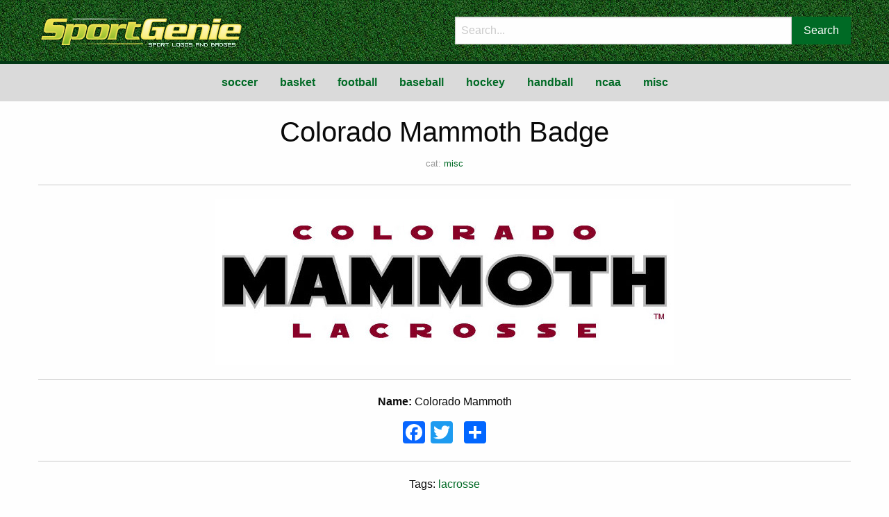

--- FILE ---
content_type: text/html; charset=UTF-8
request_url: http://www.sportgenie.com/misc/colorado-mammoth/
body_size: 4141
content:
<!doctype html>

  <html class="no-js"  lang="en-US">

	<head>
		<meta charset="utf-8">
		
		<!-- Force IE to use the latest rendering engine available -->
		<meta http-equiv="X-UA-Compatible" content="IE=edge">

		<!-- Mobile Meta -->
		<meta name="viewport" content="width=device-width, initial-scale=1.0">
		<meta class="foundation-mq">
		
		<link rel="pingback" href="http://www.sportgenie.com/xmlrpc.php">

		<title>Colorado Mammoth &#8211; Sport Genie</title>
<link rel='dns-prefetch' href='//s.w.org' />
<link rel="alternate" type="application/rss+xml" title="Sport Genie &raquo; Feed" href="https://www.sportgenie.com/feed/" />
<link rel="alternate" type="application/rss+xml" title="Sport Genie &raquo; Comments Feed" href="https://www.sportgenie.com/comments/feed/" />
<link rel="alternate" type="application/rss+xml" title="Sport Genie &raquo; Colorado Mammoth Comments Feed" href="https://www.sportgenie.com/misc/colorado-mammoth/feed/" />
<link rel='stylesheet' id='motion-ui-css-css'  href='http://www.sportgenie.com/wp-content/themes/sportgenie/vendor/motion-ui/dist/motion-ui.min.css?ver=4.8.25' type='text/css' media='all' />
<link rel='stylesheet' id='foundation-css-css'  href='http://www.sportgenie.com/wp-content/themes/sportgenie/vendor/foundation-sites/dist/css/foundation.min.css?ver=4.8.25' type='text/css' media='all' />
<link rel='stylesheet' id='site-css-css'  href='http://www.sportgenie.com/wp-content/themes/sportgenie/assets/css/style.css?ver=4.8.25' type='text/css' media='all' />
<link rel='stylesheet' id='A2A_SHARE_SAVE-css'  href='http://www.sportgenie.com/wp-content/plugins/add-to-any/addtoany.min.css?ver=1.13' type='text/css' media='all' />
<script type='text/javascript' src='http://www.sportgenie.com/wp-includes/js/jquery/jquery.js?ver=1.12.4'></script>
<script type='text/javascript' src='http://www.sportgenie.com/wp-includes/js/jquery/jquery-migrate.min.js?ver=1.4.1'></script>
<script type='text/javascript' src='http://www.sportgenie.com/wp-content/plugins/add-to-any/addtoany.min.js?ver=1.0'></script>
<link rel='https://api.w.org/' href='https://www.sportgenie.com/wp-json/' />
<link rel="canonical" href="https://www.sportgenie.com/misc/colorado-mammoth/" />
<link rel='shortlink' href='https://www.sportgenie.com/?p=1641' />
<link rel="alternate" type="application/json+oembed" href="https://www.sportgenie.com/wp-json/oembed/1.0/embed?url=https%3A%2F%2Fwww.sportgenie.com%2Fmisc%2Fcolorado-mammoth%2F" />
<link rel="alternate" type="text/xml+oembed" href="https://www.sportgenie.com/wp-json/oembed/1.0/embed?url=https%3A%2F%2Fwww.sportgenie.com%2Fmisc%2Fcolorado-mammoth%2F&#038;format=xml" />

<script type="text/javascript">
var a2a_config=a2a_config||{};a2a_config.callbacks=a2a_config.callbacks||[];a2a_config.templates=a2a_config.templates||{};
</script>
<script type="text/javascript" src="https://static.addtoany.com/menu/page.js" async="async"></script>
<script type="text/javascript">
	window._se_plugin_version = '8.1.6';
</script>

		<link rel='stylesheet' href='http://www.sportgenie.com/wp-content/themes/sportgenie/assets/css/blockgrid.css' type='text/css' media='all' />

<!-- Google tag (gtag.js) -->
<script async src="https://www.googletagmanager.com/gtag/js?id=G-K2WMTRV1ZV"></script>
<script>
  window.dataLayer = window.dataLayer || [];
  function gtag(){dataLayer.push(arguments);}
  gtag('js', new Date());

  gtag('config', 'G-K2WMTRV1ZV');
</script>

	</head>
		
	<body class="post-template-default single single-post postid-1641 single-format-standard">

		<div class="off-canvas-wrapper">
							
			<div class="off-canvas position-right" id="off-canvas" data-off-canvas>
	<ul id="menu-custommenu" class="vertical menu" data-accordion-menu><li id="menu-item-49" class="menu-item menu-item-type-taxonomy menu-item-object-category menu-item-49"><a href="https://www.sportgenie.com/category/soccer/">soccer</a></li>
<li id="menu-item-52" class="menu-item menu-item-type-taxonomy menu-item-object-category menu-item-52"><a href="https://www.sportgenie.com/category/basketball/">basket</a></li>
<li id="menu-item-57" class="menu-item menu-item-type-taxonomy menu-item-object-category menu-item-57"><a href="https://www.sportgenie.com/category/football/">football</a></li>
<li id="menu-item-50" class="menu-item menu-item-type-taxonomy menu-item-object-category menu-item-50"><a href="https://www.sportgenie.com/category/baseball/">baseball</a></li>
<li id="menu-item-55" class="menu-item menu-item-type-taxonomy menu-item-object-category menu-item-55"><a href="https://www.sportgenie.com/category/hockey/">hockey</a></li>
<li id="menu-item-1282" class="menu-item menu-item-type-taxonomy menu-item-object-category menu-item-1282"><a href="https://www.sportgenie.com/category/handball/">handball</a></li>
<li id="menu-item-56" class="menu-item menu-item-type-taxonomy menu-item-object-category menu-item-56"><a href="https://www.sportgenie.com/category/ncaa/">ncaa</a></li>
<li id="menu-item-1026" class="menu-item menu-item-type-taxonomy menu-item-object-category current-post-ancestor current-menu-parent current-post-parent menu-item-1026"><a href="https://www.sportgenie.com/category/misc/">misc</a></li>
</ul></div>			
			<div class="off-canvas-content" data-off-canvas-content>
				
				<header class="header" role="banner">
						
					 <!-- This navs will be applied to the topbar, above all content 
						  To see additional nav styles, visit the /parts directory -->
					 
<div style="padding-top: 1.5em; padding-bottom: 0.5em; background-image: url(http://www.sportgenie.com/bgr.jpg); border-bottom: 4px #023815 solid;">

<div class="row">

<div class="medium-6 columns">
<a href="https://www.sportgenie.com">
<img src="http://www.sportgenie.com/logo.png" style="width: 300px; height: 50px;">
</a>
</div>

<div class="medium-6 columns">
<form role="search" method="get" class="search-form" action="https://www.sportgenie.com/">
<div class="input-group"> 
<input type="search" class="input-group-field" placeholder="Search..." value="" name="s" title="Search for:" />
<div class="input-group-button">
<input type="submit" class="button" value="Search" />
</div>
</div>
</form>
</div>

</div>

</div>

<div class="top-bar" id="main-menu" align="center">
	<div style="font-weight: bold;">
<ul id="menu-custommenu-1" class="vertical medium-horizontal menu" data-responsive-menu="accordion medium-dropdown"><li class="menu-item menu-item-type-taxonomy menu-item-object-category menu-item-49"><a href="https://www.sportgenie.com/category/soccer/">soccer</a></li>
<li class="menu-item menu-item-type-taxonomy menu-item-object-category menu-item-52"><a href="https://www.sportgenie.com/category/basketball/">basket</a></li>
<li class="menu-item menu-item-type-taxonomy menu-item-object-category menu-item-57"><a href="https://www.sportgenie.com/category/football/">football</a></li>
<li class="menu-item menu-item-type-taxonomy menu-item-object-category menu-item-50"><a href="https://www.sportgenie.com/category/baseball/">baseball</a></li>
<li class="menu-item menu-item-type-taxonomy menu-item-object-category menu-item-55"><a href="https://www.sportgenie.com/category/hockey/">hockey</a></li>
<li class="menu-item menu-item-type-taxonomy menu-item-object-category menu-item-1282"><a href="https://www.sportgenie.com/category/handball/">handball</a></li>
<li class="menu-item menu-item-type-taxonomy menu-item-object-category menu-item-56"><a href="https://www.sportgenie.com/category/ncaa/">ncaa</a></li>
<li class="menu-item menu-item-type-taxonomy menu-item-object-category current-post-ancestor current-menu-parent current-post-parent menu-item-1026"><a href="https://www.sportgenie.com/category/misc/">misc</a></li>
</ul>	</div>
</div>

	 	
				</header> <!-- end .header -->		
<div id="content">

	<div id="inner-content" class="row"  align="center">

		<main id="main" class="large-12 medium-12 columns" role="main">
		
		    		
		    	<article id="post-1641" class="post-1641 post type-post status-publish format-standard has-post-thumbnail hentry category-misc tag-lacrosse" role="article" itemscope itemtype="http://schema.org/BlogPosting">
						
	<header class="article-header">	
		<h2 class="entry-title single-title" itemprop="headline">Colorado Mammoth Badge</h2>
		<p class="byline">
	cat: <a href="https://www.sportgenie.com/category/misc/" rel="category tag">misc</a></p>	    </header> <!-- end article header -->
					
<hr>

    <section class="entry-content" itemprop="articleBody">
		<img width="660" height="239" src="https://www.sportgenie.com/wp-content/uploads/featured_image/ColoradoMammothTextX_4183.jpg" class="attachment-full size-full wp-post-image" alt="" />

<hr>

		<div class='club_info'><b>Name:</b> Colorado Mammoth</div>
<div class="addtoany_share_save_container addtoany_content_bottom"><div class="a2a_kit a2a_kit_size_32 addtoany_list" data-a2a-url="https://www.sportgenie.com/misc/colorado-mammoth/" data-a2a-title="Colorado Mammoth"><a class="a2a_button_facebook" href="https://www.addtoany.com/add_to/facebook?linkurl=https%3A%2F%2Fwww.sportgenie.com%2Fmisc%2Fcolorado-mammoth%2F&amp;linkname=Colorado%20Mammoth" title="Facebook" rel="nofollow" target="_blank"></a><a class="a2a_button_twitter" href="https://www.addtoany.com/add_to/twitter?linkurl=https%3A%2F%2Fwww.sportgenie.com%2Fmisc%2Fcolorado-mammoth%2F&amp;linkname=Colorado%20Mammoth" title="Twitter" rel="nofollow" target="_blank"></a><a class="a2a_button_google_plus" href="https://www.addtoany.com/add_to/google_plus?linkurl=https%3A%2F%2Fwww.sportgenie.com%2Fmisc%2Fcolorado-mammoth%2F&amp;linkname=Colorado%20Mammoth" title="Google+" rel="nofollow" target="_blank"></a><a class="a2a_dd addtoany_share_save" href="https://www.addtoany.com/share"></a></div></div>	</section> <!-- end article section -->
						
	<hr>

	<footer class="article-footer">
					<p class="tags"><span class="tags-title">Tags:</span> <a href="https://www.sportgenie.com/tag/lacrosse/" rel="tag">lacrosse</a></p>	
	</footer> <!-- end article footer -->
						
	
<div id="comments" class="comments-area">

	
	
	
	
</div><!-- #comments -->	
													
</article> <!-- end article -->		    	

<div class='notyet'>Scheduled for vectorization - vector version pending.</div><br><br>

		    

<div align="center">
	More about <b>Colorado Mammoth</b> on:<br>
	<a target="google" href="https://google.com/search?q=Colorado Mammoth"><img src="http://www.sportgenie.com/icons/icon-google.png"></a>
	<a target="youtube" href="https://www.youtube.com/results?search_query=Colorado Mammoth"><img src="http://www.sportgenie.com/icons/icon-youtube.png"></a>
</div>

<div style="background: #dadada; margin-top: 2em; margin-bottom: 2em; padding: 0.5em; font-size: 1em; text-align: center;">

	Related badges

</div>

<!-- related -->

<div class="row">
<div class="large-12 columns">
	<ul class="large-block-grid-6 medium-block-grid-6 small-block-grid-3">

<li style="text-align: center;"><a href="https://www.sportgenie.com/misc/arizona-sting/" rel="bookmark" title="Arizona Sting"><img align="center" src="https://www.sportgenie.com/wp-content/uploads/featured_image/arizonasting_3440.jpg" style="max-height: 175px;"><header class="article-header"><div align="center" style="margin-top: 5px;"><span class="byline" rel="bookmark">Arizona Sting</a></span></div></header></li><li style="text-align: center;"><a href="https://www.sportgenie.com/misc/anaheim-storm/" rel="bookmark" title="Anaheim Storm"><img align="center" src="https://www.sportgenie.com/wp-content/uploads/featured_image/storm4_3439.jpg" style="max-height: 175px;"><header class="article-header"><div align="center" style="margin-top: 5px;"><span class="byline" rel="bookmark">Anaheim Storm</a></span></div></header></li><li style="text-align: center;"><a href="https://www.sportgenie.com/misc/vancouver-ravens/" rel="bookmark" title="Vancouver Ravens"><img align="center" src="https://www.sportgenie.com/wp-content/uploads/featured_image/ravens4_4171.jpg" style="max-height: 175px;"><header class="article-header"><div align="center" style="margin-top: 5px;"><span class="byline" rel="bookmark">Vancouver Ravens</a></span></div></header></li><li style="text-align: center;"><a href="https://www.sportgenie.com/misc/toronto-rock/" rel="bookmark" title="Toronto Rock"><img align="center" src="https://www.sportgenie.com/wp-content/uploads/featured_image/rock_4170.jpg" style="max-height: 175px;"><header class="article-header"><div align="center" style="margin-top: 5px;"><span class="byline" rel="bookmark">Toronto Rock</a></span></div></header></li><li style="text-align: center;"><a href="https://www.sportgenie.com/misc/san-jose-stealth/" rel="bookmark" title="San Jose Stealth"><img align="center" src="https://www.sportgenie.com/wp-content/uploads/featured_image/stealth_4169.jpg" style="max-height: 175px;"><header class="article-header"><div align="center" style="margin-top: 5px;"><span class="byline" rel="bookmark">San Jose Stealth</a></span></div></header></li><li style="text-align: center;"><a href="https://www.sportgenie.com/misc/rochester-knighthawks-2/" rel="bookmark" title="Rochester Knighthawks"><img align="center" src="https://www.sportgenie.com/wp-content/uploads/featured_image/knighthawks_4168.jpg" style="max-height: 175px;"><header class="article-header"><div align="center" style="margin-top: 5px;"><span class="byline" rel="bookmark">Rochester Knighthawks</a></span></div></header></li>
</ul>
</div>
</div>

<!-- end related -->


		</main> <!-- end #main -->


		<!-- <div id="sidebar1" class="sidebar large-4 medium-4 columns" role="complementary">

	
		<div id="categories-2" class="widget widget_categories"><h4 class="widgettitle">Sports</h4>		<ul>
	<li class="cat-item cat-item-9"><a href="https://www.sportgenie.com/category/baseball/" >baseball</a>
</li>
	<li class="cat-item cat-item-11"><a href="https://www.sportgenie.com/category/basketball/" >basketball</a>
</li>
	<li class="cat-item cat-item-13"><a href="https://www.sportgenie.com/category/football/" >football</a>
</li>
	<li class="cat-item cat-item-213"><a href="https://www.sportgenie.com/category/handball/" >handball</a>
</li>
	<li class="cat-item cat-item-12"><a href="https://www.sportgenie.com/category/hockey/" >hockey</a>
</li>
	<li class="cat-item cat-item-186"><a href="https://www.sportgenie.com/category/misc/" >misc</a>
</li>
	<li class="cat-item cat-item-16"><a href="https://www.sportgenie.com/category/ncaa/" >ncaa</a>
</li>
	<li class="cat-item cat-item-2"><a href="https://www.sportgenie.com/category/soccer/" >soccer</a>
</li>
		</ul>
</div>
	
</div> =-->

	</div> <!-- end #inner-content -->

</div> <!-- end #content -->


				<div style="background: #cacaca; height: 1px;"></div>
				<footer class="footer" role="contentinfo" style="margin-top: 3px; padding-bottom: 1em; font-size: 0.75em;">
					<div id="inner-footer" class="row">

						<div align="center">							
							<nav role="navigation">
	    						<a href="#">Top</a> | <a href="http://www.sportgenie.com">Home</a> | <a href="https://www.facebook.com/sportgenie/" target="blank" rel="nofollow">Follow</a> | <a href="https://www.sportgenie.com/about/">About</a> | <a href="https://www.sportgenie.com/privacy/">Privacy</a>
	    					</nav>
	    				</div>

	    										<div align="center" style="font-size: 0.8em;">
						
						&copy; 2005 - 2026 SportGenie.com
					
						</div>
						
					</div> <!-- end #inner-footer -->
				</footer> <!-- end .footer -->
			</div>  <!-- end .main-content -->
		</div> <!-- end .off-canvas-wrapper -->
		<script type='text/javascript' src='http://www.sportgenie.com/wp-content/themes/sportgenie/vendor/what-input/what-input.min.js?ver=4.8.25'></script>
<script type='text/javascript' src='http://www.sportgenie.com/wp-content/themes/sportgenie/vendor/foundation-sites/dist//js/foundation.min.js?ver=6.2.3'></script>
<script type='text/javascript' src='http://www.sportgenie.com/wp-content/themes/sportgenie/assets/js/scripts.js?ver=4.8.25'></script>
<script type='text/javascript' src='http://www.sportgenie.com/wp-includes/js/wp-embed.min.js?ver=4.8.25'></script>
	<script defer src="https://static.cloudflareinsights.com/beacon.min.js/vcd15cbe7772f49c399c6a5babf22c1241717689176015" integrity="sha512-ZpsOmlRQV6y907TI0dKBHq9Md29nnaEIPlkf84rnaERnq6zvWvPUqr2ft8M1aS28oN72PdrCzSjY4U6VaAw1EQ==" data-cf-beacon='{"version":"2024.11.0","token":"709d862119c54f10bb7ae46f73b2c787","r":1,"server_timing":{"name":{"cfCacheStatus":true,"cfEdge":true,"cfExtPri":true,"cfL4":true,"cfOrigin":true,"cfSpeedBrain":true},"location_startswith":null}}' crossorigin="anonymous"></script>
</body>
</html> <!-- end page -->

--- FILE ---
content_type: text/css
request_url: http://www.sportgenie.com/wp-content/themes/sportgenie/assets/css/blockgrid.css
body_size: 598
content:
  .notyet {
    padding: 5px;
    border: 1px solid #ccc;
    font-size: 0.8rem;
    display: inline-block;
  }

  .moreabout {
    padding: 5px;
    border: 1px solid #ccc;
    font-size: 0.8rem;
  }

  .readytext {
    color: white;    
  }

 #ready {
    padding: 7px 15px;
    background: #006A25;
    margin-bottom: 10px;    
    display: inline-block;
  }

#ready:hover{
    background: #208B45;    
  }

[class*="block-grid-"] {
  display: block;
  padding: 0;
  margin: 0 -0.625rem; }
  [class*="block-grid-"]:before, [class*="block-grid-"]:after {
    content: " ";
    display: table; }
  [class*="block-grid-"]:after {
    clear: both; }
  [class*="block-grid-"] > li {
    display: block;
    float: left;
    height: auto;
    padding: 0 0.625rem 1.25rem; }

    .pagination li {
   display: inline-block !important;
}

@media only screen {

  .small-block-grid-1 > li {
    list-style: none;
    width: 100%; }
    .small-block-grid-1 > li:nth-of-type(1n) {
      clear: none; }
    .small-block-grid-1 > li:nth-of-type(1n+1) {
      clear: both; }

  
   .small-block-grid-2 > li {
    list-style: none;
    width: 50%; }
    .small-block-grid-2 > li:nth-of-type(1n) {
      clear: none; }
    .small-block-grid-2 > li:nth-of-type(2n+1) {
      clear: both; }

  .small-block-grid-3 > li {
    list-style: none;
    width: 33.33333%; }
    .small-block-grid-3 > li:nth-of-type(1n) {
      clear: none; }
    .small-block-grid-3 > li:nth-of-type(3n+1) {
      clear: both; }

 @media only screen and (min-width: 40.0625em) {
 

  .medium-block-grid-3 > li {
    list-style: none;
    width: 33.33333%; }
    .medium-block-grid-3 > li:nth-of-type(1n) {
      clear: none; }
    .medium-block-grid-3 > li:nth-of-type(3n+1) {
      clear: both; }

  .medium-block-grid-4 > li {
    list-style: none;
    width: 25%; }
    .medium-block-grid-4 > li:nth-of-type(1n) {
      clear: none; }
    .medium-block-grid-4 > li:nth-of-type(4n+1) {
      clear: both; }

  .medium-block-grid-6 > li {
    list-style: none;
    width: 16.66667%; }
    .medium-block-grid-6 > li:nth-of-type(1n) {
      clear: none; }
    .medium-block-grid-6 > li:nth-of-type(6n+1) {
      clear: both; }

 @media only screen and (min-width: 64.0625em) {

  .large-block-grid-4 > li {
    list-style: none;
    width: 25%; }
    .large-block-grid-4 > li:nth-of-type(1n) {
      clear: none; }
    .large-block-grid-4 > li:nth-of-type(4n+1) {
      clear: both; }

  .large-block-grid-6 > li {
    list-style: none;
    width: 16.66667%; }
    .large-block-grid-6 > li:nth-of-type(1n) {
      clear: none; }
    .large-block-grid-6 > li:nth-of-type(6n+1) {
      clear: both; }  
